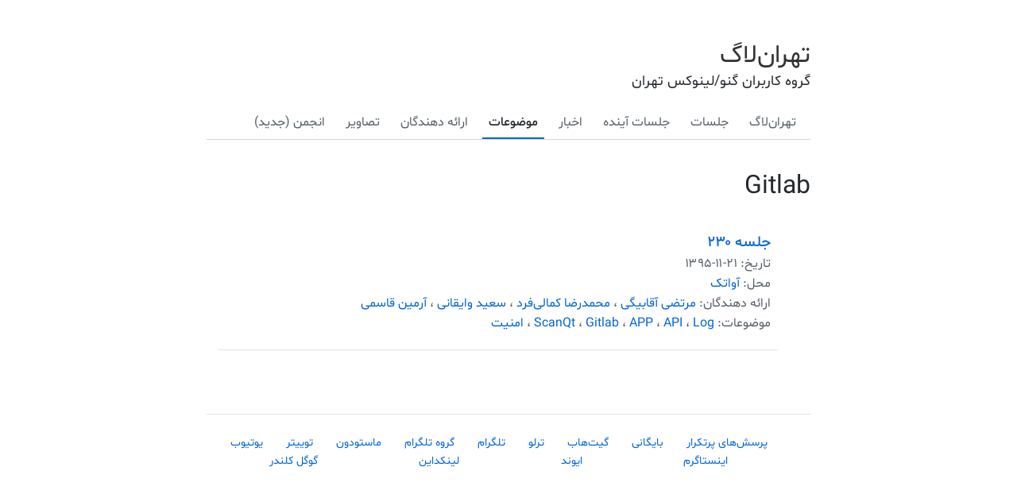

--- FILE ---
content_type: text/html; charset=utf-8
request_url: https://tehlug.org/topics/gitlab/
body_size: 1533
content:
<!doctype html><html><head><meta charset=utf-8><meta http-equiv=X-UA-Compatible content="IE=edge"><title>Gitlab - تهران‌لاگ</title><meta name=viewport content="width=device-width,initial-scale=1">
<link rel=alternate type=application/rss+xml href="https://tehlug.org/topics/gitlab/index.xml" title=تهران‌لاگ><meta property="og:url" content="http://tehlug.org/topics/gitlab/"><meta property="og:site_name" content="تهران‌لاگ"><meta property="og:title" content="Gitlab"><meta property="og:locale" content="fa_ir"><meta property="og:type" content="website"><meta name=twitter:card content="summary"><meta name=twitter:title content="Gitlab"><link rel=stylesheet type=text/css media=screen href="https://tehlug.org/css/normalize.css"><link rel=stylesheet type=text/css media=screen href="https://tehlug.org/css/main.css"><link rel=stylesheet type=text/css href="https://tehlug.org/css/dark.css" media="(prefers-color-scheme: dark)"><script src="https://tehlug.org/js/main.js"></script></head><body><div class="container wrapper tags"><div class=header><h1 class=site-title><a href="https://tehlug.org/">تهران‌لاگ</a></h1><div class=site-description><h2>گروه کاربران گنو/لینوکس تهران</h2></div><nav class=nav><ul class=flat><li><a href=/about-tehlug>تهران‌لاگ</a></li><li><a href=/events>جلسات</a></li><li><a href=/calendar>جلسات آینده</a></li><li><a href=/news>اخبار</a></li><li class=selected><a href=/topics>موضوعات</a></li><li><a href=/speakers>ارائه دهندگان</a></li><li><a href=/images>تصاویر</a></li><li><a href=https://forum.tehlug.org>انجمن (جدید)</a></li></ul></nav></div><h2 class=page-title>Gitlab</h2><ul class=posts><div class=post-summary><a class=title href=/events/230/info/>جلسه ۲۳۰</a><br><span class=description>تاریخ: <bdi>۱۳۹۵-۱۱-۲۱</bdi><br>محل: <a href=/locations/%D8%A2%D9%88%D8%A7%D8%AA%DA%A9>آواتک</a><br>ارائه دهندگان:
<a href=/speakers/%D9%85%D8%B1%D8%AA%D8%B6%DB%8C-%D8%A2%D9%82%D8%A7%D8%A8%DB%8C%DA%AF%DB%8C>مرتضی آقابیگی</a>
،
<a href=/speakers/%D9%85%D8%AD%D9%85%D8%AF%D8%B1%D8%B6%D8%A7-%DA%A9%D9%85%D8%A7%D9%84%DB%8C%D9%81%D8%B1%D8%AF>محمدرضا کمالی‌فرد</a>
،
<a href=/speakers/%D8%B3%D8%B9%DB%8C%D8%AF-%D9%88%D8%A7%DB%8C%D9%82%D8%A7%D9%86%DB%8C>سعید وایقانی</a>
،
<a href=/speakers/%D8%A2%D8%B1%D9%85%DB%8C%D9%86-%D9%82%D8%A7%D8%B3%D9%85%DB%8C>آرمین قاسمی</a><br>موضوعات:
<a href=/topics/scanqt>ScanQt</a>
،
<a href=/topics/gitlab>Gitlab</a>
،
<a href=/topics/app>APP</a>
،
<a href=/topics/api>API</a>
،
<a href=/topics/log>Log</a>
،
<a href=/topics/%D8%A7%D9%85%D9%86%DB%8C%D8%AA>امنیت</a></span></div></ul></div><div class="footer wrapper"><ul><li><a href=/faq>پرسش‌های پرتکرار</a></li><li><a href=https://archive.org/details/@tehlug>بایگانی</a></li><li><a href=https://github.com/tehlug>گیت‌هاب</a></li><li><a href=https://trello.com/tehlug>ترلو</a></li><li><a href=https://t.me/TehranLug>تلگرام</a></li><li><a href=https://t.me/TehlugGp>گروه تلگرام</a></li><li><a rel=me href=https://mastodon.social/@tehlug>ماستودون</a></li><li><a href=https://twitter.com/tehlug>توییتر</a></li><li><a href=https://youtube.com/@TehranLUG>یوتیوب</a></li><li><a href=https://instagram.com/tehlug>اینستاگرم</a></li><li><a href=https://evand.com/organizations/tehlug>ایوند</a></li><li><a href=https://linkedin.com/company/tehlug/>لینکداین</a></li><li><a href="https://calendar.google.com/calendar?cid=MHY3M3Z0czVoYnU5N3Nmajk0Mzdtcmc1cGNAZ3JvdXAuY2FsZW5kYXIuZ29vZ2xlLmNvbQ">گوگل کلندر</a></li></ul></div><script defer src="https://static.cloudflareinsights.com/beacon.min.js/vcd15cbe7772f49c399c6a5babf22c1241717689176015" integrity="sha512-ZpsOmlRQV6y907TI0dKBHq9Md29nnaEIPlkf84rnaERnq6zvWvPUqr2ft8M1aS28oN72PdrCzSjY4U6VaAw1EQ==" data-cf-beacon='{"version":"2024.11.0","token":"7f97de6a06634bf0b1c84a48ada3b4b8","r":1,"server_timing":{"name":{"cfCacheStatus":true,"cfEdge":true,"cfExtPri":true,"cfL4":true,"cfOrigin":true,"cfSpeedBrain":true},"location_startswith":null}}' crossorigin="anonymous"></script>
</body></html>

--- FILE ---
content_type: text/css; charset=utf-8
request_url: https://tehlug.org/css/main.css
body_size: 1177
content:
@font-face {
    font-family: "Shabnam";
    font-display: auto;
    font-style: normal;
    font-weight: 400;
    src: url("/font/Shabnam.woff2") format("woff2"),
        url("/font/Shabnam.woff") format("woff");
}
  
@font-face {
    font-family: "Shabnam";
    font-display: auto;
    font-style: normal;
    font-weight: 500;
    src: url("/font/Shabnam-Medium.woff2") format("woff2"),
        url("/font/Shabnam-Medium.woff") format("woff");
}

body {
    font-family: "Shabnam", "ubuntu", sans-serif;
    font-weight: 400;
    color: #586069;
    line-height: 1.6;
    font-size: 16px;
    direction: rtl;
}

a, a:hover {
    color: #0366d6;
    text-decoration: none;
    word-break: break-word;
}

html,button,input,select,textarea {
    color: #333;
}

::-moz-selection {
    background: #b3d4fc;
    text-shadow: none;
}

::selection {
    background: #b3d4fc;
    text-shadow: none;
}

hr {
    display: block;
    height: 1px;
    border: 0;
    border-top: 1px solid #ccc;
    margin: 1rem 0;
    padding: 0;
}

img {
    margin: 10px auto 10px auto;
    max-width: 100%;
    display: block;
}

a img {
    border:none;
}

figure {
    margin: 0;
    text-align: center;
}

fieldset {
    border: 0;
    margin: 0;
    padding: 0;
}

textarea {
    resize: vertical;
}

blockquote {
    margin-right: 1rem;
    font-style: italic;
    font-size: 1.4rem;
    border-right: 3px solid;
    border-color: #e36209;
    padding-right: 20px;
}

blockquote cite {
    font-size: 70%;
    opacity: .8;
}

blockquote em {
    font-weight: 600;
}

a,a:hover {
    color: #0366d6;
    text-decoration: none
}

a:hover {
    text-decoration: underline
}

h1,h2,h3,h4,h5,h6 {
    line-height: 1.2;
    color: #24292e;
    font-weight: 200;
}

h1 {
    font-size: 2.75rem;
}

h2 {
    font-size: 2rem;
}

h3 {
    font-size: 1.6rem;
}

h4 {
    font-size: 1.2rem;
}

h5 {
    font-size: 1rem;
}

h6 {
    font-size: .9rem;
}

.align-center {
    text-align: center;
}

.align-left {
    text-align: left;
}

.align-right {
    text-align: right;
}

.container {
    max-width: 800px;
}

ul {
    padding-left: 15px;
}

ul.flat {
    margin: 0;
    padding: 0;
}

ul.flat li {
    display: inline-block;
    list-style: none;
    margin-left: 0;
}

.prevent-collapse {
    min-height: .1rem
}

.page-title {
    margin: 0;
}

.smaller {
    font-size: 70%;
}

ul {
    list-style: disc inside;
}

.site-title a {
	color: #333;
	text-decoration: none !important;
}

.post ul li {
    margin-bottom: 10px;
}

.post ul li p {
    display: inline;
}

.highlight pre {
    margin-bottom: 0;
    margin-top: 0;
    padding: 20px;
    background-color: transparent !important;
}

.highlight {
    background: 0 0;
    background-color: #FAFAFA;
}

.wrapper {
    max-width: 760px;
    margin: 0 auto;
}

.container {
    margin-top: 50px;
}

.header {
    margin-bottom: 20px;
    padding-bottom: 20px;
}

.header h1,
.header h2 {
    margin: 0;
    padding: 0;
    font-size: 2rem;
    line-height: 1.3em;
}

.header h2 {
    font-size: 1.125rem;
}

.header nav {
    padding: 8px 0px;
    border-bottom: 1px solid #d1d5da;
}

.nav a {
    color: #586069;
    font-size: 1rem;
    padding: 8px 8px;
}

nav a:hover {
    text-decoration: none
}

.selected a {
    color: #24292e;
    font-size: 1rem;
    font-weight: 500;
    padding: 8px 8px;
    border-bottom: 2px solid #0366d6;
}

.header nav ul,
.header nav li {
    margin: 0;
}

.header nav ul.flat {
    padding: 0;
}

.header nav ul.flat li {
    display: inline-block;
    list-style: none;
    margin-left: 0;
    margin-right: 10px;
    margin-top: 20px;
    text-transform: capitalize;
}

.header .site-description {
    display: flex;
    justify-content: space-between;
}

.header .site-description nav {
    margin: 0;
    padding: 0;
    border: none;
    min-width: 50px;
    margin-left: 15px;
}

.header .site-description nav ul svg {
    max-height: 15px;
}

.section .section-header {
    font-size: 0.75rem;
    font-weight: 600;
    text-transform: uppercase;
    color: #999;
    margin-bottom: 20px;
    letter-spacing: 1px;
}

.recent-posts .posts {
    margin-bottom: 30px;
}

.title {
    font-size: 1.2rem;
    font-weight: 450;
    margin-bottom: 12px;
}

.post {
    border-bottom: 1px solid #e1e4e8!important;
    padding-bottom: 32px;
}

.post-summary {
    border-bottom: 1px solid #e1e4e8!important;
    padding: 20px 10px;
}

.recent-posts .posts .post .meta,
.post .post-header .meta,
.list .posts .post .meta {
    font-size: 0.725rem;
    color: #999;
    margin-bottom: 4px;
}

.post .post-header {
    margin-bottom: 30px;
}

.post .post-header .title {
    margin: 0;
}

.post-tags a {
	margin-right: 5px;
}

.post .post-header .meta {
    padding-left: 5px;
    margin-top: 10px;
}

.post .draft-label {
    color: #0366d6;
    text-decoration: none;
    padding: 2px 4px;
    border-radius: 4px;
    margin-left: 6px;
    background-color: #f9f2f4;
}

.post-tags .tags li {
    margin-bottom: 0;
    margin-top: 20px;
}

.post-tags .tags a {
    display: inline-block;
    color: #0366d6;
    line-height: 20px;
    font-size: 13px;
    text-decoration: none;

    background-color: #f1f8ff;
    border-radius: 3px;
    padding: 3px 6px;
}

.list .posts .post .meta {
    margin-bottom: 0;
    margin-left: 5px;
}

.footer {
    font-size: 0.9em;
    border-top: 1px solid #e1e4e8;
    padding: 10px 0px;
    margin-top: 80px;
}

.footer ul {
    display: flex;
    flex-flow: wrap;
    list-style-type: none;
}

.footer li {
    margin: auto;
    padding: 0px 14px;
}

.page-title {
    margin-bottom: 0;
}

.tag-cloud {
    margin-top: 20px;
}

.tag-cloud a {
    margin-right: 10px;
    margin-left: 10px;
}

.pagination {
    margin: 0;
    padding: 0;
    text-align: left;
    display: flex;
    justify-content: space-between;
}

.pagination li {
    list-style: none;
    display: inline-block;
    margin: 0;
    padding: 0;
}

.pagination .page-prev {
    margin-right: 20px;
    padding-right: 20px;
}

.pagination .page-item.page-prev {
    text-align: left;
}

.pagination .page-item.page-next {
    text-align: right;
}

table th {
    background-color: #f4f4f4;
}

table th, table td {
    padding: 10px 20px;
    border: 1px solid #dddddd;
}

.map {
    scrolling: "no";
    marginheight: 0;
    marginwidth: 0;
    frameborder: 0;
    width: 80%;
    height: 300px;
    margin: 0 auto;
    display:block
}

@media (max-width: 767px) {
    body {
        padding: 20px;
    }

    h1 {
        font-size: 1.8rem;
    }

    h2 {
        font-size: 1.6rem;
    }

    h3 {
        font-size: 1.2rem;
    }

    h4 {
        font-size: 1rem;
    }

    .container {
        margin-top: 10px;
    }
}

.poster {
  margin: 0 auto;
  width: 300px;
}

.gallery,
.gallery * {
  box-sizing: border-box;
}

.gallery {
  display: flex;
  flex-wrap: wrap;
  text-align: center;
  margin-top: -8px;
  margin-inline: -4px;
  width: 100%;
}

.gallery-column {
  flex: 0 0 auto;
  width: 25%;
  margin-top: 8px;
  padding-inline: 4px;
}

.gallery-column img {
  margin-block: 8px;
  width: 100%;
  object-fit: cover;
}

@media screen and (max-width: 800px) {
  .gallery-column {
    width: 50%;
  }
}

@media screen and (max-width: 600px) {
  .gallery-column {
    width: 100%;
  }
}


--- FILE ---
content_type: text/css; charset=utf-8
request_url: https://tehlug.org/css/dark.css
body_size: -178
content:
body {
	color: #ddd;
	background-color: #1e1e1e;
}

::-moz-selection {
    background: #666;
    text-shadow: none
}

::selection {
    background: #666;
    text-shadow: none
}

hr {
    border-color: #333;
}

blockquote {
	border-color: #ddd;
}

h1,h2,h3,h4,h5,h6 {
	color: #ddd;
}

a,a:hover {
	color: #98d6f6;
	text-decoration: none;
}

.site-description a,
.site-description a:hover {
	color: #ddd;
	text-decoration: underline;
}

a:hover {
	opacity: 0.8;
}

.post-tags .tags a {
    border: 1px solid #49494d;
	color: #98d6f6;
    background-color: #49494d;
}

.site-title a {
	color: #ddd;
	text-decoration: none !important;
}

.nav a {
    color: #97a1b2;
}

.selected a {
    color: #fff;
    border-bottom: 2px solid #98d6f6;
}

.header nav,
.footer {
	border-color: #333;
}

.highlight {
	background-color: #333;
}

table th {
	background-color: #333;
}

table th, table td {
    padding: 10px 20px;
    border: 1px solid #666;
}